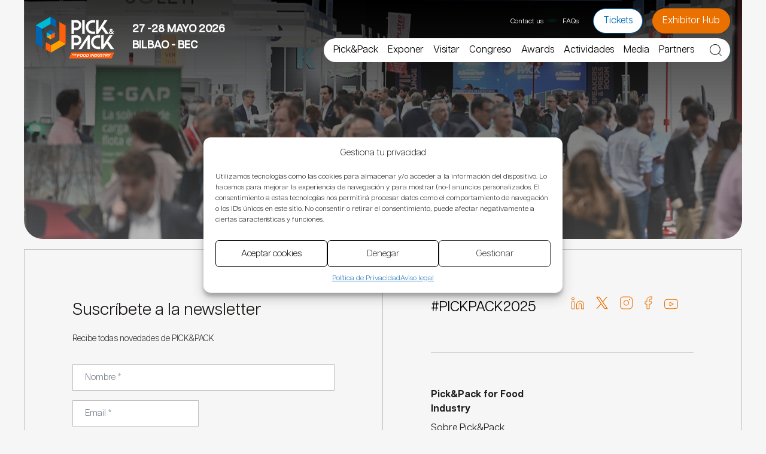

--- FILE ---
content_type: text/html; charset=utf-8
request_url: https://www.google.com/recaptcha/api2/anchor?ar=1&k=6LfjkfkcAAAAAEWz3dODs4I5KBjU3X1h3aKwXM7S&co=aHR0cHM6Ly93d3cucGlja3BhY2tleHBvLmNvbTo0NDM.&hl=es&v=naPR4A6FAh-yZLuCX253WaZq&theme=light&size=invisible&badge=bottomright&anchor-ms=20000&execute-ms=15000&cb=kialy1h2nf6j
body_size: 45946
content:
<!DOCTYPE HTML><html dir="ltr" lang="es"><head><meta http-equiv="Content-Type" content="text/html; charset=UTF-8">
<meta http-equiv="X-UA-Compatible" content="IE=edge">
<title>reCAPTCHA</title>
<style type="text/css">
/* cyrillic-ext */
@font-face {
  font-family: 'Roboto';
  font-style: normal;
  font-weight: 400;
  src: url(//fonts.gstatic.com/s/roboto/v18/KFOmCnqEu92Fr1Mu72xKKTU1Kvnz.woff2) format('woff2');
  unicode-range: U+0460-052F, U+1C80-1C8A, U+20B4, U+2DE0-2DFF, U+A640-A69F, U+FE2E-FE2F;
}
/* cyrillic */
@font-face {
  font-family: 'Roboto';
  font-style: normal;
  font-weight: 400;
  src: url(//fonts.gstatic.com/s/roboto/v18/KFOmCnqEu92Fr1Mu5mxKKTU1Kvnz.woff2) format('woff2');
  unicode-range: U+0301, U+0400-045F, U+0490-0491, U+04B0-04B1, U+2116;
}
/* greek-ext */
@font-face {
  font-family: 'Roboto';
  font-style: normal;
  font-weight: 400;
  src: url(//fonts.gstatic.com/s/roboto/v18/KFOmCnqEu92Fr1Mu7mxKKTU1Kvnz.woff2) format('woff2');
  unicode-range: U+1F00-1FFF;
}
/* greek */
@font-face {
  font-family: 'Roboto';
  font-style: normal;
  font-weight: 400;
  src: url(//fonts.gstatic.com/s/roboto/v18/KFOmCnqEu92Fr1Mu4WxKKTU1Kvnz.woff2) format('woff2');
  unicode-range: U+0370-0377, U+037A-037F, U+0384-038A, U+038C, U+038E-03A1, U+03A3-03FF;
}
/* vietnamese */
@font-face {
  font-family: 'Roboto';
  font-style: normal;
  font-weight: 400;
  src: url(//fonts.gstatic.com/s/roboto/v18/KFOmCnqEu92Fr1Mu7WxKKTU1Kvnz.woff2) format('woff2');
  unicode-range: U+0102-0103, U+0110-0111, U+0128-0129, U+0168-0169, U+01A0-01A1, U+01AF-01B0, U+0300-0301, U+0303-0304, U+0308-0309, U+0323, U+0329, U+1EA0-1EF9, U+20AB;
}
/* latin-ext */
@font-face {
  font-family: 'Roboto';
  font-style: normal;
  font-weight: 400;
  src: url(//fonts.gstatic.com/s/roboto/v18/KFOmCnqEu92Fr1Mu7GxKKTU1Kvnz.woff2) format('woff2');
  unicode-range: U+0100-02BA, U+02BD-02C5, U+02C7-02CC, U+02CE-02D7, U+02DD-02FF, U+0304, U+0308, U+0329, U+1D00-1DBF, U+1E00-1E9F, U+1EF2-1EFF, U+2020, U+20A0-20AB, U+20AD-20C0, U+2113, U+2C60-2C7F, U+A720-A7FF;
}
/* latin */
@font-face {
  font-family: 'Roboto';
  font-style: normal;
  font-weight: 400;
  src: url(//fonts.gstatic.com/s/roboto/v18/KFOmCnqEu92Fr1Mu4mxKKTU1Kg.woff2) format('woff2');
  unicode-range: U+0000-00FF, U+0131, U+0152-0153, U+02BB-02BC, U+02C6, U+02DA, U+02DC, U+0304, U+0308, U+0329, U+2000-206F, U+20AC, U+2122, U+2191, U+2193, U+2212, U+2215, U+FEFF, U+FFFD;
}
/* cyrillic-ext */
@font-face {
  font-family: 'Roboto';
  font-style: normal;
  font-weight: 500;
  src: url(//fonts.gstatic.com/s/roboto/v18/KFOlCnqEu92Fr1MmEU9fCRc4AMP6lbBP.woff2) format('woff2');
  unicode-range: U+0460-052F, U+1C80-1C8A, U+20B4, U+2DE0-2DFF, U+A640-A69F, U+FE2E-FE2F;
}
/* cyrillic */
@font-face {
  font-family: 'Roboto';
  font-style: normal;
  font-weight: 500;
  src: url(//fonts.gstatic.com/s/roboto/v18/KFOlCnqEu92Fr1MmEU9fABc4AMP6lbBP.woff2) format('woff2');
  unicode-range: U+0301, U+0400-045F, U+0490-0491, U+04B0-04B1, U+2116;
}
/* greek-ext */
@font-face {
  font-family: 'Roboto';
  font-style: normal;
  font-weight: 500;
  src: url(//fonts.gstatic.com/s/roboto/v18/KFOlCnqEu92Fr1MmEU9fCBc4AMP6lbBP.woff2) format('woff2');
  unicode-range: U+1F00-1FFF;
}
/* greek */
@font-face {
  font-family: 'Roboto';
  font-style: normal;
  font-weight: 500;
  src: url(//fonts.gstatic.com/s/roboto/v18/KFOlCnqEu92Fr1MmEU9fBxc4AMP6lbBP.woff2) format('woff2');
  unicode-range: U+0370-0377, U+037A-037F, U+0384-038A, U+038C, U+038E-03A1, U+03A3-03FF;
}
/* vietnamese */
@font-face {
  font-family: 'Roboto';
  font-style: normal;
  font-weight: 500;
  src: url(//fonts.gstatic.com/s/roboto/v18/KFOlCnqEu92Fr1MmEU9fCxc4AMP6lbBP.woff2) format('woff2');
  unicode-range: U+0102-0103, U+0110-0111, U+0128-0129, U+0168-0169, U+01A0-01A1, U+01AF-01B0, U+0300-0301, U+0303-0304, U+0308-0309, U+0323, U+0329, U+1EA0-1EF9, U+20AB;
}
/* latin-ext */
@font-face {
  font-family: 'Roboto';
  font-style: normal;
  font-weight: 500;
  src: url(//fonts.gstatic.com/s/roboto/v18/KFOlCnqEu92Fr1MmEU9fChc4AMP6lbBP.woff2) format('woff2');
  unicode-range: U+0100-02BA, U+02BD-02C5, U+02C7-02CC, U+02CE-02D7, U+02DD-02FF, U+0304, U+0308, U+0329, U+1D00-1DBF, U+1E00-1E9F, U+1EF2-1EFF, U+2020, U+20A0-20AB, U+20AD-20C0, U+2113, U+2C60-2C7F, U+A720-A7FF;
}
/* latin */
@font-face {
  font-family: 'Roboto';
  font-style: normal;
  font-weight: 500;
  src: url(//fonts.gstatic.com/s/roboto/v18/KFOlCnqEu92Fr1MmEU9fBBc4AMP6lQ.woff2) format('woff2');
  unicode-range: U+0000-00FF, U+0131, U+0152-0153, U+02BB-02BC, U+02C6, U+02DA, U+02DC, U+0304, U+0308, U+0329, U+2000-206F, U+20AC, U+2122, U+2191, U+2193, U+2212, U+2215, U+FEFF, U+FFFD;
}
/* cyrillic-ext */
@font-face {
  font-family: 'Roboto';
  font-style: normal;
  font-weight: 900;
  src: url(//fonts.gstatic.com/s/roboto/v18/KFOlCnqEu92Fr1MmYUtfCRc4AMP6lbBP.woff2) format('woff2');
  unicode-range: U+0460-052F, U+1C80-1C8A, U+20B4, U+2DE0-2DFF, U+A640-A69F, U+FE2E-FE2F;
}
/* cyrillic */
@font-face {
  font-family: 'Roboto';
  font-style: normal;
  font-weight: 900;
  src: url(//fonts.gstatic.com/s/roboto/v18/KFOlCnqEu92Fr1MmYUtfABc4AMP6lbBP.woff2) format('woff2');
  unicode-range: U+0301, U+0400-045F, U+0490-0491, U+04B0-04B1, U+2116;
}
/* greek-ext */
@font-face {
  font-family: 'Roboto';
  font-style: normal;
  font-weight: 900;
  src: url(//fonts.gstatic.com/s/roboto/v18/KFOlCnqEu92Fr1MmYUtfCBc4AMP6lbBP.woff2) format('woff2');
  unicode-range: U+1F00-1FFF;
}
/* greek */
@font-face {
  font-family: 'Roboto';
  font-style: normal;
  font-weight: 900;
  src: url(//fonts.gstatic.com/s/roboto/v18/KFOlCnqEu92Fr1MmYUtfBxc4AMP6lbBP.woff2) format('woff2');
  unicode-range: U+0370-0377, U+037A-037F, U+0384-038A, U+038C, U+038E-03A1, U+03A3-03FF;
}
/* vietnamese */
@font-face {
  font-family: 'Roboto';
  font-style: normal;
  font-weight: 900;
  src: url(//fonts.gstatic.com/s/roboto/v18/KFOlCnqEu92Fr1MmYUtfCxc4AMP6lbBP.woff2) format('woff2');
  unicode-range: U+0102-0103, U+0110-0111, U+0128-0129, U+0168-0169, U+01A0-01A1, U+01AF-01B0, U+0300-0301, U+0303-0304, U+0308-0309, U+0323, U+0329, U+1EA0-1EF9, U+20AB;
}
/* latin-ext */
@font-face {
  font-family: 'Roboto';
  font-style: normal;
  font-weight: 900;
  src: url(//fonts.gstatic.com/s/roboto/v18/KFOlCnqEu92Fr1MmYUtfChc4AMP6lbBP.woff2) format('woff2');
  unicode-range: U+0100-02BA, U+02BD-02C5, U+02C7-02CC, U+02CE-02D7, U+02DD-02FF, U+0304, U+0308, U+0329, U+1D00-1DBF, U+1E00-1E9F, U+1EF2-1EFF, U+2020, U+20A0-20AB, U+20AD-20C0, U+2113, U+2C60-2C7F, U+A720-A7FF;
}
/* latin */
@font-face {
  font-family: 'Roboto';
  font-style: normal;
  font-weight: 900;
  src: url(//fonts.gstatic.com/s/roboto/v18/KFOlCnqEu92Fr1MmYUtfBBc4AMP6lQ.woff2) format('woff2');
  unicode-range: U+0000-00FF, U+0131, U+0152-0153, U+02BB-02BC, U+02C6, U+02DA, U+02DC, U+0304, U+0308, U+0329, U+2000-206F, U+20AC, U+2122, U+2191, U+2193, U+2212, U+2215, U+FEFF, U+FFFD;
}

</style>
<link rel="stylesheet" type="text/css" href="https://www.gstatic.com/recaptcha/releases/naPR4A6FAh-yZLuCX253WaZq/styles__ltr.css">
<script nonce="gPvI6BtO6lvZ41VF14HGvg" type="text/javascript">window['__recaptcha_api'] = 'https://www.google.com/recaptcha/api2/';</script>
<script type="text/javascript" src="https://www.gstatic.com/recaptcha/releases/naPR4A6FAh-yZLuCX253WaZq/recaptcha__es.js" nonce="gPvI6BtO6lvZ41VF14HGvg">
      
    </script></head>
<body><div id="rc-anchor-alert" class="rc-anchor-alert"></div>
<input type="hidden" id="recaptcha-token" value="[base64]">
<script type="text/javascript" nonce="gPvI6BtO6lvZ41VF14HGvg">
      recaptcha.anchor.Main.init("[\x22ainput\x22,[\x22bgdata\x22,\x22\x22,\[base64]/cFtiKytdPWs6KGs8MjA0OD9wW2IrK109az4+NnwxOTI6KChrJjY0NTEyKT09NTUyOTYmJnIrMTxXLmxlbmd0aCYmKFcuY2hhckNvZGVBdChyKzEpJjY0NTEyKT09NTYzMjA/[base64]/[base64]/[base64]/[base64]/[base64]/[base64]/[base64]/[base64]/[base64]/[base64]/[base64]/[base64]/[base64]/[base64]\x22,\[base64]\\u003d\x22,\x22w5QWw6g6wqY4Ny52c8KUwrZNwqrCv1bDrcKEHQDClwnDjcKTwpJLfUZPGxrCs8OXBcKnbcKDb8Ocw5Q7wpHDssOgE8O6woBIKcOHBH7DtylZwqzCvsOfw5kDw6XCscK4wrcLa8KeacKbKcKke8OOFzDDkAlXw6BIwpfDij5xwr/[base64]/[base64]/DvsOqHXV/wpnCnHrDh3XDljXCksKyXiJrZ8O1YMOFw5pkw5bCr23Cr8OMw5/CvcO0w7klVU9uWsOZfQnCuMO1CgwMw5E+woXDgMKHw5rCk8Oyw4HCnB1QwrPCmcKXwrpYwprDqC1dwpjDjMKDw5R3wr84XsKyN8Ogwr/[base64]/w5dWwpXCvsO4fMK1LWjCucK5w7XDsyrCh0nDncKEwopLKsOqGnY1YsKkEMKqJsKtFmIIQsKTwrQCFl3CoMKvB8OBw7stwqo3Q15Dw6Rvwr/Dt8KbW8Kgw4Mzw5vDlcKiwqrDuW0FfcKEwoHConTDrcOvw540wq9YwpLCtsO/w5nCihNOw4Z/wr55w6/CrjnDtVdJY1FzT8KswokhWMOFw5jDumHDisOuw5llR8OMf2/CnMKCKxgXZCo2woBQwrAaSGjDiMOMX2fDn8KEC3INwqpIIcOlw6zCrQzCrFXCphPDgcKzwqvChMOZZMKwQEPDgVFCw6lmRsOYw5Mcw4IDLMOyHBLDi8K6SsK8w5DDhsKLdkc2JsKYwo/CnnJpwrHCo2nCv8OeBMOHGhfDjDDDgCHDqsOxMFTDtSYNwqJFHEoJLcOxw55kPsK6w6TCpEPCo0vDn8KTw6HDgDd7w73DsAFkBMOnwp7Dgx/CoBtWw6DCn0Udwr7ChMK8RcOCY8Kdw7fCu2hPQQLDnlR0wpZMVyLCsR4Kwp3ChsKUcUQ2wrlawoJOwpMiw4IYFsO8ccOnwotewociT3LDrmUZeMOgwq3CvyNkwq4EwpfDpMOWO8KJOsOYPWYpwrQ0wpTCs8O2ZMKdAV1MNcO4Kg3Dl3vDn1nDhMKFQsO/w4UJEMOYw6HCn0BOwqrCo8OmUMKYwrvCkzDDoUN3wq4Xw6xvwqB2wowPw4dMY8Kcc8Kuw5bDi8OcJsKFFxzDvxooZcORwoDDmMOHw5JUU8OOM8OKwoPDp8OAIC1twrrCvHzDgMOzCcOEwqzCpTTCnz9vV8K+DAgLJsO9wqF/w4wswrrChcOACARSw4TCvwHDiMKTayNXw5vCqzLCpsKAwrfDpX/[base64]/[base64]/[base64]/wpTDhMOMIkE5w5nDsX3CscOow7zDt07CnkAww7p8wp4CAsKEwp7DtVYnwq/Dp2HCtMKsA8OCw5R8MsKZVARjK8Okw4ZjwqnDoTfDu8OWw4fCi8Kdw7dAw5fChwvDq8K6NcOww5LCnsOWwobDsVvColNHSkzCuXd2w6sWw6TClDPDlMKawo3DiRM6H8K9w77DoMKsO8OZwqkvw5TDtcOVw6PDhMODwq/DicOBLDkESSMKw5xvKsOGEsK7czF2YhJ5w5rCh8Owwrpywr7DrjcCwpgdw77DpCzCilBtwo7DiVPCscKhWipUfhvCp8K0c8O3wpoCd8Khw7HCpDbCiMKMLMODAR3Dkwkewo3CgyDCjBp0bsKSwp/[base64]/[base64]/[base64]/Cp8K4JUVXwqbCrcKaZD1PL0fDjMOHw54zw5bDusKhVmUwwrB/eMO1e8KRRiDDiSQKw7ZFw4XCvsKuBcOcfUESw5PCpmJGw4fDisOCworCvl8jUB3CrcKrwpU8LG5bYcKuFQZIwpxwwp4Ca1LDv8KiMsO6wqRow4pbwr8bw4hKwpAww6LCsU3CmF9/R8OtFhk1OMOTJcO9FlXCjzIvD0pefyoIEMOgwr1Uwow3wpvDo8KmKsO/J8O8w4/ChMOGa0zDncKAw77DqTklwoNIw5DCtMK4EsKxDcOYERNkwqteaMOmCWhDwrzDrkLDkVh8wpY6MTzDp8KSOm15DRzDmMOqwoIrLsKqw5rChsONw7HDrBwdeD3CksKgwqTDlXUJwrbDisO0wrECwqPDlMKfwrbCvsKzSBM/wrzCgFfDu1Amwr3CvsKZwohsHMKyw6FpCcKRwoApNsKiwp7CpcKzdsOhE8Khw4jCmRrDusKdw68vdMOsK8KvUMOpw5vCjsO3H8OPbSjDomc5wqV+wqHDhMK/KMK7Q8OjP8KJCTUYBi/CiUTDmMKrDzYdw7Erw5LCllRlBFHCqDlSJcOea8OdworDosOtwqLDtwLCpSXDvGlcw7/CjzjCqMO4wqPDnR7DtcK8wqpXw7lxwr0Hw6ooEhPCshvDmUg+w5/Cpy9dA8OgwrAwwpZ8JcKPw77CnsOqFsKwwrjDlDjCuB/[base64]/CrMKbw4XCmWRFbSJew5FbCVomXX3DvcOtw6hFEDgVIUUNw77CmmTDtj/DgA7ClnzDtcKvWxwzw6fDnDlbw7nCqMOmDRTDhcOTU8KywoJwT8K5w6pQLRHDkGrDtVbDvF5Fwpkmw74Nc8KEw4s1w4l7AhVew6vCghHDqAQxw65NfzbClsKzNgQ/wp8UaMOVSsObwqPDucKleFhRwoQewrguU8OGw5UQNcK8w4AMMMKPwotMYcOjwqoeKMKKIsOyH8K+PcOpUsOoFyPClMKvw7ltwpXDujzClkHCgcKnw4s9alkJA2HCnsKOwq7DtB7CrsKXWsKBEwkiRsKYwr9EAcK9wrlfRcOTwrVvUcO5HsOlw41PAcK/AsOmwp/[base64]/wpxRwpnDk8KowqLDgz3Dm8OqSMO2wpHCpRYRPUECTVXChcOyw5pOw6pXw7I9CMKaf8KbwqrDvlbDiQIhwq9mBWbCusKCwpVvKxh/KMOWwp0WfsOxdmNbwqYSwo13LzPCpMOswpzCvMOKF19pw4DDicOdworDpTfDulLDjUnDp8OTw4BSw406w4/DgwXCiwMDwrAiXi/[base64]/Cl8O5wqTDjhk/[base64]/ChcOcbsOmfyXCvcOawpfDssKAwokUw7HCjsKRwqfCiH5wwpNtNnPDlsK6w4rCqsK7bgkAZT4SwrEsRcKNwpFZLsOdwqnDqcOvwrzDgMOww7ZIw6jCpMOPw6Vvwq5nwo/CiFATVsK9P0xrwqXDg8ObwrBAw7cGw5HDiwUjS8KOPcOaCWIhIHB6F3g/RlfCvBjDuRHCrsKlwqN/[base64]/CkMK/[base64]/wo06w7JoKsOoSWtNw4ltw7MlOMKEw6zDt1sVesOfZCZ+wpnDr8KYwrU0w44Cw480wp3DgMKnd8OeHMKjwq93wofCj3vCmMOUD2V2EsOQFsKwD2BuUm3CrsOvcMKMw6YnE8KewoVAw4ZKw6YzPMK4wr/Cu8OzwopQF8KiWcOfdj/DqMKlwpHDvMKawqzCo3NFN8K8wrvChmwZw43CpcOlC8OmwqLCsMOWS3xnw6fClyEtwr/CjMK8XFcPFcOffibCqMOSw4zCjwlwK8OPUFXDusK9UzooWcO+XmFWw4rCiW4Pw6BBAV/Ds8KuwojDk8ONw6DDucOJVMO1w4rCsMK4R8OQw77DtMKNw6TDh2A6AcOMwqXDucOBw6cjCjQfZsOCw4PDlQN2w6t5wqPDl0t3w73DoGLCgMK9w6rDksODwq/CusKDfcKRBsKqWsOnw51wwpRGw4Bfw5/CtsOfw4EJa8KIGzTCmDTCs0bCqMKVwqLDulLChMO3KAYrUXrCjQ/DlMKvHcOnXSDDp8K+VC8yVMOAKH3CtsOqbcODw4VGPHo/w7bCssK3wpPDmlgDw4DCuMOILsO7OcK5A33Dknw0WyXDnzbCtQbDlCZFwptDBMOmwoB0DsOQbcKYGMOQwrlEKhXDgMKGwop0MsOdwp5kwqrCpgxjw5zCvi5eRiBSIRHDksKiw41Ow7rDjcOXw6xXw7/DgHIbw4c2RMKdW8OTWsOfwpbCqMKKUznCqkkRwoccwqcYwrsnw4dGacOkw5nCkTIvLsOoQ0zDj8KWNlfDrEMiX2vDrzfDuR/CrcODwqhew7dNLFHCqRk0wp/[base64]/DvMKWwq/CjA3CiMO0wrBNw5fDiH/DoFJXLTAZGTbCvcKfwoUeKcOlwoQTwoRQwp89XcKSw4PCvMOZRRx1C8OOwrVDw7DCnSIGEsOuQEfCvcOGLcKKXcOkw5ZTw6wUR8OHE8KyD8OHw6PDvsKsw5XCosO6OyvCosO0woEsw6rDoE9lwpdZwpnDg0Yrwr3Cp2p5wqHDr8K9LQkCNsK/[base64]/C8KwUMKDw7Qlwo9la8KJwrnDjcKpw5pOaMKqZBTCuCnDnsKbWw3CjTJeGsOKwoADw4/Cj8KJJXDDuCMhZMOWKMK/KB48w6JyI8OTPMOCF8OZwrxRwptxRcKKw7MJOA5CwolzE8KxwodIw79Qw6PCrnVVAMOIwqEDw7MKwqXChMO/wo3DicKwYcOEREQywrA+WcKjw7/CtCjClMOywq7Cp8K0HV7DgSXCoMK0asOoOEk/[base64]/w4xDwp41TWA/JsOEXRHDlRjCgMOUTifCoT/Di2QuD8OSwr7CncOUw5Zrwr8Kwo98TMONCcKzYcKbwqUhUsKmwp4ZEQbCmMK9d8OKwobCncOHEsK9IznCtWNEw4J1ej/[base64]/CilBcw4pawpvCvXkDTcOCegpFwq/CrCnChMO2P8O3WsO5w7XDhsOkF8Khwq3Dj8K0woQSSxATwofCt8Oow5p0SsKFRMOiw4YESsOqwoMJwrjCn8OVIMOKw4rDtMOmU3XDhADDosKjw6bCt8KOMVtmacO7VsO+wosBwoo/VWI6DT95wrLCj1PCqMKpYizDrFTCnFU9SmbDvBcaH8KEecObAj3CgVXDucK/[base64]/Cg8K+clDChSfDhsO6ZcKkw5rDmDwTw41XFsKGai9UTcO/[base64]/[base64]/cD5eLznCs8OuPwoXwoZQDsKUwp12fsOxA8Kiw7HDgnjDscOuw5/CiwkqwozDtzrCgcKiPsKpw4fCqCNnw4M+B8OFw4hvIkjCplNAbcOPwo7CqMOSw4/CoF9Ew7skJXvDjzfCmFLDh8OSTg0ew77DssOewrzDvcKLwqvDksOOPxPDv8K+w5/DqCUpwpnDk1fDqcOAQ8KHwpTCjsKiVgvDkX7DusKZFsKNw7/[base64]/[base64]/Cn8O4w5PCl8OgwqfClcORwofCncOVGMO+ZcKRwqjCoWYnw5LCviptXcOLIBIaKsO6w5hyw4pJw43DjMOSM19bwqIicMO3wp9Sw6XCjWLCg3zDtX4/woDCowt5w5xzLkjCr0rDjcO9PcKYXjE2YMKoZcO2EBfDqxHCh8KxUzzDiMOowqnCixgPZsOAZcKzw640J8Opw5HCqzUXw6DCncOcEC3Dr1bCn8K+w4zDuCzDo2cEd8K7GCHDvX7Cm8Ozwp9YPsKNMjBlXsKhwrfDhAnDvcKRW8Opw6nDuMOcwqA/c2zCjEbCrwgnw4xjw67DkMKMw6vCl8Kaw7bDgF9rZ8K1YXlwbkrDvnUlwpXDoA/[base64]/CoMKfw47Dl8Kew6E2w5TDgksqwr8MOgdXa8KKw6fDozzCoSjCoXJhw4PCqsOzNl7DpApDcXHCmHbCu0IuwoZ0w6jDr8Kgw6/DigrDvcKuw7DCiMOww6EdJ8O5XsOjHGwpPSYKWsKew5BEwp44wq5Rw7t1w4FNw7w2w7vCj8KBMSdOw4J1ezfCpcKRM8OdwqrClMKWMcK4JRnDm2LDkMKYbVnCu8KqwoTDqsOPR8KbLMOHM8KZSQLDvsKdTzEUwqNfOMOZw6sbwp/DrsKFKTNqwqMhSMKqZMK5CBTDpEbDmcKCYcOza8O3XMKgTXx1w64Owq9xw6BXUsO+w7LCkWHDi8OMw5jCgsK8w77DisKjw6rCt8O2w7bDhw93dXVKa8Kqwrs8XlvDhxPDmyrCoMK/EMKHw5g7OcKJIsKFdcK+UGR0CcOyCE1UDQPCvQfDuzhlAcOKw4bDj8Khw4M+EV7Djn1+woTChRPClXxDwqfDvsKmOjzDj2PCqMO/MkvDtSrClsOwMcOJXMKjw53DvMKFw483w7nCosO2cibDqi3Cg2XCi0dMw7PDoWM9ZUkQK8OvZcKSw5rDssKnPcOAwpQ6F8O6wqTDvsK1w4jDhsOgwoLCryPDnhfCtUhEE1LDnmvCvw/CvcOLccKvZG8yK2rDhsOzMnbCt8O7w77Dl8OwBDwtw6fDqg/Dt8KAw41nw5hpF8KQOcKjU8K3OiLDg0LCoMOtDEBmw4xkwqVxwrvDv1UjeHAwAsOtwr5oTBTCqcKycMK5H8K3w7BPw77Dsi3CoWrCiyfDhcK2I8KAAWdkABBkUMK3LcOUMcOWOGwuw6/CqUDDpMOWWsK9wpbCvsOrw6pjSsKRwqbCsznCmcKuwq3Ct1UrwpZbw4XCmcK+w6zCpF/Dvjcdwp/CjcKqw50EwpXDkTJOwr/Cly52OcO0bMOmw4hzwqtvw5HCscKKBQdAw5BSw7LCvkXChFbDqlfDsGw1wpkmbMKHembDgRovdVcifMKgwrzCsBFtw4nDgMOkw5HDil9CDVsow4fDmkXDkUB7JwFnYsKdwpoWUsOOw6rDhi8RM8OEwqnCvsO7XsOhLMOhwr1uSsOEAhAHaMOtw7TCh8KSwql+w5oTcW/ChD3CpcKgw5vDqMOzAxB8O0YpEW3DoXXCjC3DvCJawrLCpEzClAjCnMK2w7McwqgAEkdpMMOTw7/DrzUPwqvChAhDwqjCk0kfw4cmw6x0w7sqw6zCvcOnDsK/wpJGRWx5w5HDrGbCpsK9ZChGwofCnCU+WcKjIzsWNj9rEMOJwpbDjMKJJMKGwrXChz3CnAzCrA4Dw5/CrBzDnETDv8KPb0t6wrDDpBrDkRvCtsK2EWwGdsOxw5APMBnDsMK9w5DCvcK4WsOHwr5lSi0/RyzCiS7CvsO1DcOVV0LCs0p1csKewo5HwrJ7wrjClMOqwojCnMKyI8OAbDnDoMOKwpnCiXJLwpY8bsKHw6Bfc8ObKWzDmQnCuhYoUMKLf1PCucK4wqTCsGjDmh7DvcOyXDRNw4nCh3nCjgPDtjopccKvaMOOekjDh8Kgw7HDlMKeeVbCl040AMODMMOKwox0w4/CnMOdAsKYw6rCjHDCgQHCjTMiU8KkdyYow4zCkzRISsOwwp3ChWTDgBMRwqN8wqA+C2/Cr07DplbDjQnDln7DgDzCqcKuwqkTw7ACwobCj2J0wp5YwrzCrVrCpMKBw5jDpcOvZMOXw7liCzpBwr/Cn8OEw7EOw5XClMKzKSTDvCzDjk3CisOZU8Ocw4RFw5lCwrNzw5JYw443w6DCpMKqKMORw47DscKYS8OpQcKhNcOFDcOfw6jDlGk2wr9twr9kwr7CkV/Dm1/[base64]/DnMKRY3nCisKyNQnDiCjDuMKiPXDCrMO9woXCrUM+w6gsw516CMOwUEpxZyc4w4tkwpnDsi98E8ODNcOOKMOtwrrDp8OnDCTDnsO8fMK5HcKHwo4Qw7l7wo/Ct8Omwq50wo7DnMKwwogtwoHDnVrCuTQLwpw1wopRw5PDjDdBRMOKwqrDr8OSYwsLG8Ocwqh/w4LCvSYKw6HDoMKzwqDCuMK4w5vDucKyF8K8wrpewpsmwqhBw73CuD1Ow4zCvyTDu07DpxN6ZcOFwrAZw50JKsONwrXDo8OKVRfDvzp1UF/CqsOTHsOkw4XDnyHDlHcQdsO8w71nwq4JPiYWwo/Do8K+W8KDYcKPwrQqwpXDr0zCkcKoJj7CpBrCosOQw6V3HDvDk1V0wqoTw6AUNF7CscOew7J+cSjCnsK7bS/DnUMewrnCgSbCmmPDnQ0qworCvQrDvjVdCWpEw4HCkCzChMKXKi8se8KWGFTCqsK8w63DtBjDnsKNd2cMw5xiw4JLSw3CpTPDo8O6w68gw4jCqxHDmCQjwrzDhw9QHn4YwqZ1wo7DsMOHw4IEw7pAT8O8dUcYDxZeWyrDqMKFw6pMwqkFw5LDicOvOcKBdcOOC1/Cq3PDisK7fDsTOE5zw6R2NW7CicKMcMKXwofDuVfCtcKnw4DDjsOJwrzDnzvDg8KIfFzDv8Kvwo/[base64]/CgkkHQMKSwpDDnMKUwpAsY0dZQFPCqMKcw4oTcMOfNXXDhsKraELChcOQw5lXFcKeRsKPIMOcLMKuwoJ5wqLCggYbwpVJw5/DjzZnw7/CqT8sw7nDnz1gVcOawrJVw5fDqHrCpFg5wrzCgcOBw5rCu8KOw6t6EHN2Wm7CrRdPCcK6Y0/Do8KmYiVQRcOEwoE9CCMiWcOsw4XCtTbDm8OvVMO/bcOYJcK0w71YXwsMTBwVfCVpwofDtx40CyJTw7llw5cHw7DDnjNAbR9PLVbCqMKBw5lDcjgFEcOfwr7DpBnDisO/CHTCvzxYNhhSwqHDvis4wo0ZXkrCpcObwprCrBPCoibDjCpcw6rDs8Kxw6EVw7ZMYkzCr8KFw7LDgsO/ScO2PcOgwoVTw7wvbAjDpsOWwpfCrgQNenrCmsO7U8O6w6IIw7zCoUJsT8OneMKPP33CnHwqKk3DnEvDr8OdwpMyQMKTYMO+w4lGHsOfEsOvw4XDrmDCj8KjwrcOasOmFj90IcK2w4XCpcOiw7zCpXFuw79NwpXCiUU6FjEiw5HCthPCgWIYZCJbDRZ/wqTDohh/UhNVbMKtw58iw7/Cq8ObQ8O/w6F7O8KwCMKVclp7w7zDoAzDvMKmwpvCglfDmHrDggs/eBUsYzYSWcOuwpJuwp1+HCQpw5zCjTlnw5HCgX8twqAQJHDCp2Mnw6LCqcKOw59MSHnCviHDg8KoE8KzwrbDnj0MMsKZw6DCscKnJkIdwr/ClsOKU8OrwojDuB7Drm5nT8Kuwr7Cj8OpVMKrw4JwwoRPVCjCsMKTZDltBB/Cq3jDscKTw6zCq8OIw4jClsOWSMK1wqjDphrDpRLDp08dwo3CsMKyH8KzH8K0QGY9wp1qw7YGbmLCnwtxwpvCk3bDnR19w4PDu0HDl3ZawrvDuXgAw6kyw7/DogzCuiUxw4HCvWNsDGstf1/[base64]/CtVDDphJ3XMKQI1pMIMKEwp3DjygZw5DCpw3CtcKKJsK9cQXDl8Ksw4HCvibDjSs/w6jCiiUhFlNrwodoFMK3MsOmw7HCukLChmzCncK/[base64]/Dvk3CoMOdUcOVwrjCqsKoS8KRKcOkTgjDsMKxTFfCg8KuEMKFa2rCrMK+R8ONw5R9c8Kow5XCjX1fwpk0PTUxwrjDhGbDj8OLwpHDmcKVNy9Vw7/[base64]/[base64]/ChMONXg7DiMKUW8OBX8O6aMOrUMOiPcOvwrTCvzN1wq0nd8OWPsKVw7F/w7APd8O1asO9S8K1H8Odw4MNOEPCjnfDicK5wo/DrMOjTsKNw5vDicKTw6ZYEMKgaMODw6U8wqZTwpdZwoBSwqbDgMOQwoLDuWt9TcKxCsKtw6lWworCusKQw4gYfAF7w6bDumwtBRjCrHgEHMKowr0mwp3CpQh1wr/DjgDDu8O1w4XDj8Onw5LCuMK1wqRsYMKoIz3ChsOhH8OzVcOcwqBDw6zDm2kawqPDjnVDw57Di3AjRw7DimvCkMK2wrvDk8OZw7BsNX56w4HCosKNZMK2w75qw6DCqsKpw5PDtcKtKsOaw5/CjQMBw5MHQi8Rw75oecO1UTRxw4Izwr/[base64]/[base64]/Co8K3DcKwHHHDi3rCvcOdw4ACJWHDrgjCrsOUw6DDsFYGdsKQwp4gw6Mkw44FIEsQEhg3wpnDhAoJA8OWwqFNwp05wo/CucKFw6fCj3A/[base64]/P8KLQnHCn1XDnVrCvsKUUcKaw5/Cj8O/A8O8UVjDlcKVwp9Rw79LO8OBwobCux7Ct8KKMwdpwpNEw6/[base64]/[base64]/fMKjwr51U05Fw58Mw7rDt1oFwoXCog5GdhLDrCvCoQfDjsKSCsOcw4kzewTCuxjDvi/DmB3DgXVkwqtXwoJDw5zDnyDDnGTCvMOUWSnChEvDkcKeGcKuAEF8E2jDp00QwozDo8KJw7jCssK9wonDpyHDn3TCk2DCkhzCk8KdB8K5wqoWw61vd0cowrXDk0ocw64sJAV7w64/[base64]/[base64]/Ch0pTwpdVw7USWnNBw60/f8KfeMKlFncvJGUIw67CuMKxFGDDrhtZQSrCoyRHe8K+VsKRw4o0AkFCw71ew6PCnzbDtcKJwr5LfW/CnMKDTyzCmAI+w7htEzo2PiVbwozCm8OVw6TCpMOFw4/DoWDCsGBhCsO8wrhLRcKWMUTCuT9ywoXClcOPwoXDmsOFw7zDpQTCrivDh8Ouwoovwp3CuMO0a2RETcKtw4HDl3rDpjvCkDvCu8KyYgpQHB5dRl0ZwqExwoJ9wp/CqcKJwo9Bw7jDnm/[base64]/DksKEw57CgcKewodFDsOpwoPCvMKxNTvDngbCn8OsOcOHfcOtw4rDs8K/[base64]/[base64]/w6oGLQ0Tw5cyFl8Mw5wMX8O/LHLDisKiZ3DDg8KtFMKpGz/CkSnCkMORw77CoMKFCzlVw45QwptzEGpdP8OzIcKLwrfCgsOHM2XDscOgwrIHw544w4lcw4DCtMKBYcO2w5fDgW/[base64]/CtMOuw4smwpPCp8KNwrbDiAJ6WmzCkMK/[base64]/CgcOhRsOCFcOodcOWSQR4LnI7wrRSDMK3w6DCuHAMwo4bwojDuMKxfMOfw7oOw7DCmTHCiTxZJx/DiFfCgW4mw6lIw4N+cU/CncORw4fCiMKXw6kPw5fDusOLw71rwo0da8OcE8OjG8KNTsO1wrPDosOzwojDucOMBx0lEA8mwrTDmsKrE3bCqk5/V8OHOsO/wqHCjMKPBcOMA8KcwqDDhMO2wp3DusOaPX15w5xqwqc1OsO8FcOnfsOmw4lFKMKdDkrCvn3DhMK4wr0oYl/CuBDDtMKdRsOmWsO0HMOEw5VGJsKDSzceRSHCtznDpsKdwrRcDFrCnSFxb35HXB8ZZcK+wqTCqsOUdcOnUFM8EF3DtsO2a8O1XMOcwrkdUcODwqliRcKFwpsrEzwOLX5edGcjccO/KnfCiEDCqgAmw4FGwpPCoMOyCVARwoJdQ8KfwoTCisKUw5vCh8OEw6vDscKxHcOvwoU8wp7CjmjCmcKZKcO4ZcO8d1/DiBZqw6s5KcObwo3CvxZEwo8dH8KcH0XCosOJw61NwqzCmjQFw6LCo1ZHw4fDsxIEwoQnwrw4e3TCssOEfcKyw6wdw7TCrsKHw7vCh07DvsK0cMKjw4/DhMKEBsO7wqnCtUrDq8OJElLDh34fYcO2wpnCoMK5Nhxmw699wqcwAWUgR8OEwpnDssKQwqrChGzCiMOHw7ZLPzjCjsKcSMKnwqTClQgQw73CicORwqMFNMO1wokUV8OcZw3CocK7fwjDphPCjXPCi3/DjMOrwpJEwrvDoW80GwVew7DCnmnCjghZG2g2N8OmC8KAfm/DmMOpBkwTVTPDsBrDkMOpw7Qmw43DlcKRwrRYw6M7w6TDjATDksKzF1HDml7CtFoPw4jDjcK8w4hgVcKow4XCiURjw5zCuMKQwr0/w5zCsG5SMcOOdCnDl8KTZcKLw786w4wWHn3DqcKfIjPDsjtJwq0SF8OQwr/Dty/Cr8OwwoFMw5nCrAMwwrp6w4HCojbDngLDtMKsw6TCrD7DqsKvwp/CnsO5wocHw4XDrg9pd2dKwqtqXMK8bsKXAsOIwqJZCSjCqVPDmxDDr8KlAFjDt8KQwrrCrGc6w43CqMKuMnPCn2RqR8KAQCPDvFdSN1BXb8OPPEZ9YmrDiUTCsBnCosKvw7XDmsKlfcOmBCjDjcK9SBVeOsKIwotHJjXCqmFKIcOhw7/ChMODOMOewojDsiHCpsOEw5hPwpDDozLCkMOEw459w6g8wr/CncKQAcKgw4pkw63DsEzDtVhEw6zDhg/ClDTDoMOSCsOqMcOAQlk5wpJQwpp1wqfDqgEccyIew6tbNsKmfVNAwq7DpnssIWrCq8OmSMKowqUewqjDmsK2LsOswpPDgMOPe1LDqcKySsK3w5vDnigRwoo8wo7Dv8OufVQNwoPDpDoLw5DDgEbCmEUZVy/CgMK9w7DCs2sKw73DsMKsAB9ow73DrS8LwrLCnlsbw5rCqMKPbcODw4lNw4saQMO1MEvDucKiWMKsWSLDoHZlDm9SDF7DhxZFHnXDjMKZDE8MwoJBwqRUKXoaJ8OBw6jCjlzCmcOyQB/[base64]/Chx7CqnF9wprDnUFFKcKlGV/[base64]/wonCsgnCjsK/[base64]/w5lLwrHDlsOEKltQMsKwZxzCskPDsMKJUV9eD0jCocKBDSdYeRYew7shw5nDlh7DgMOHWcOIZk7DucOINS/[base64]/DpMORw4fDhsOFwpzClXjDom5Tw750wrnCkxvDgMK8XlwtbEoyw4BRYStJwqxuJsOJZHJQRizCn8KZw4XDv8Krw7lVw6Zgwqd4fl/Dg0XCscKYSgpgwpljQMOHc8KZwoE4c8O7wrcAw5JaJ2Qow6MBw5w7PMO6LG3ClRHCgyRJw4TDrcKHwpHCrMKKw4vCliHClX3CncKtX8KLw6HDnMKcQMOjw6zCu1VwwpU1bMOSw7New6x1wo7CrMOgKcKywp83wpIZaHbDpcO3wpzCjS8Mw4DChMOmGMOmw5U7wqHDmy/DgMKqw6rDv8OHL03CknnDtsOSw4wBwoXDpcKJwrFIw6AWDUbDpkXDj0bCscOQGsKWw5ErdzzDtcOewqh5MA7CisKkw5/Dm3TCs8OLw7DDusOxTztNB8KcMg7ClMOowqFCOMKww4BTw6kcw6fCl8OIEGnCsMKmTTALRsODw7VUZ1NqTkbCil/CglELwoxWw6J2Kx8tCsOwwpBOFC/CiRDDq243w7ZTX23DicOuIhHDhMK7ZQfCjMKqwog0PFxUYQMmAgPCicOkw73CoF3CssOWFMKfwqM/[base64]/CtsO2wrjDtsK3bjDCqH3DtMOcT8OqwqI6LGk4cUbCuEhOw6zDpS9SL8Olw43Dg8KNVgsAwr8EwprDuz7DvlQHwpQfX8OHMyFgw4/DiUbCrhxbTVvCoQ9JfcO1NMOVwrLDv0lWwoVfXsOpw4LDisKmGcKZwq7Dg8Ojw59ow6M/Z8KUwqTDtMKsJwNpScOUQsOgI8OcwpZ2XXd9wrESw4wzei4PbDHDnnY6UsKvZmE0RH09w5x/HMKRw5rCh8OcdwISwosUF8O4P8KDwqkvYAfCmFo5Y8KtRzPDscOhL8ODwpcHeMKBw6vDvxECw5sUw7pqTMKPPg/CmcKYL8KdwqPDv8Osw7k5YUPCs1PDlh8twoAAw6DChcO/[base64]/DqcKwasOhw4PDmyjDlXgCanTDqx5JY29uw5HDuBHDsDLDvXHClcOkwozDtsOqF8O+IMOMwqlqQi5lfMKCw4rCmMK0TcOeNlNiCMKPw7RHw4HDs2FEwrPDqsOtwr9xwqp/w5rCkhXDg0LDil3CrMK8aMKHVBJWwr7Dk2PDkhkBfH7CrzHCg8OzwqbDnMO9QFVswpnCmcKObk3Cp8Oiw7lMwo9TdcK6N8OjJsKswqlbQcOlw5Blw5/DjBhdJxpRIsK4w69VK8ORbgIHNXUpcMO3cMObwo0Rw6A6wqdjY8OwEMK0IMOgd0LCvgttw4hEw4nCnMKtTVBreMK6wqIYAF3DpF7CijvDqRxaMSLCmCM/[base64]/DlkXCjETCgSkyw5BWw6pawr8ZfhkuccKpI0Nhw6VCECjCusKpBTXDssOEVcKQYcOZwpXCssK3w6U8w69vwo0tU8OGcsK5w7/DgMKLwrkeB8Kjwq9swp3CocKzGsO0wqgRwr1UVS5cKhZUwovCq8KSDsKFwpwrwqPCnsK+J8KQw6fCkznDhDHCpgdnwpcWEsKywo/DusKBw5jDlELDtih/[base64]/[base64]/NMK0w6MfA8KwOEjCiANlw5Y4eMKiRsKNKlhEw78wOsO1TTDDj8KMJRfDnMKvL8OeVW7CmlB+AD/CvhnCpXwcIMOoeXx4w57DsSrCsMOkwrY7w71iwonDqcOUw4F/MGvDp8OLwo/DjXXDucKMfcKGw73DjErCj17DlsOtw5vDqytNHcKGHyTCp0XDu8OTw4bDuTYIaEbCoHXDs8OBJsKJw7vCuAbCg3XDiB52wo3Cs8OpfzHCthcXPgrDuMOnC8O2LlbCvg/CkMK3AMKoQ8Onwo/DlWESwpHCtcOoKHQYw6DCoFXCpVpQwqoVwonDnWh8F0bCoirCvh0pNl7DkAjDkHPCjSzDhwNURCQeERnDskUZTHw4wqcVTsKYHkcnfEPDvXBgwr1TA8O5dMO+AmV1acOlwr/Cr2JOT8KWU8OTQsOMw7pnw7Bbw7DCsl0jwoR5wqPCoj7ChMOiKXDDry0Hw4LCgsO9w4VHw75/[base64]/DpcKHw6ZvL8KgA0gMwoMmHMOjw7TDrgwswpHDsjw8woEewpHDucO6wrDDsMOyw77Dn051woXCoAwdESXClMKGw7ISKxJVI2fCkQHCkGBdwoxnwqTDs3Ugw57CjxbDoFPDnMOo\x22],null,[\x22conf\x22,null,\x226LfjkfkcAAAAAEWz3dODs4I5KBjU3X1h3aKwXM7S\x22,0,null,null,null,1,[21,125,63,73,95,87,41,43,42,83,102,105,109,121],[7241176,259],0,null,null,null,null,0,null,0,null,700,1,null,0,\x22CvkBEg8I8ajhFRgAOgZUOU5CNWISDwjmjuIVGAA6BlFCb29IYxIPCJrO4xUYAToGcWNKRTNkEg8I8M3jFRgBOgZmSVZJaGISDwjiyqA3GAE6BmdMTkNIYxIPCN6/tzcYADoGZWF6dTZkEg8I2NKBMhgAOgZBcTc3dmYSDgi45ZQyGAE6BVFCT0QwEg8I0tuVNxgAOgZmZmFXQWUSDwiV2JQyGAA6BlBxNjBuZBIPCMXziDcYADoGYVhvaWFjEg8IjcqGMhgBOgZPd040dGYSDgiK/Yg3GAA6BU1mSUk0GhwIAxIYHRG78OQ3DrceDv++pQYZxJ0JGZzijAIZ\x22,0,0,null,null,1,null,0,0],\x22https://www.pickpackexpo.com:443\x22,null,[3,1,1],null,null,null,0,3600,[\x22https://www.google.com/intl/es/policies/privacy/\x22,\x22https://www.google.com/intl/es/policies/terms/\x22],\x22+Nt3zrC1+jo3DMmtueRdFU2QIZcXUjlPvE41ZGN4z+o\\u003d\x22,0,0,null,1,1762497768674,0,0,[134,152],null,[188,151,84,130],\x22RC-GJT_H6iCCUbxuQ\x22,null,null,null,null,null,\x220dAFcWeA4pLPG8a-t5mneN5ztS5r-OYUGE5qXu_9S1y5lZvrinzCbN9meHzKw1vZEwDKgmfY--rgGNNweBPMc00nnioB_HMydY2A\x22,1762580568834]");
    </script></body></html>